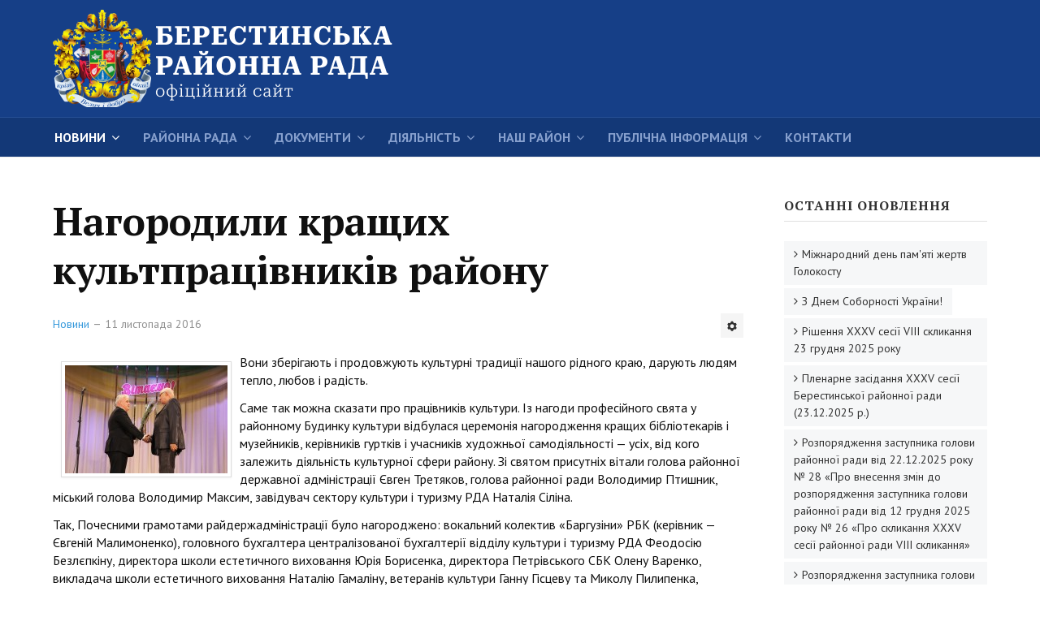

--- FILE ---
content_type: text/html; charset=utf-8
request_url: https://krrada.kh.ua/novyny/nagorodili-krashchikh-kultpratsivnikiv-rajonu
body_size: 8534
content:

<!DOCTYPE html>
<html xmlns="http://www.w3.org/1999/xhtml" xml:lang="uk-ua" lang="uk-ua" dir="ltr">

<head>

	<!-- Custom code -->
		<!-- // Custom code -->

	<!-- META FOR IOS & HANDHELD -->
	<meta name="viewport" content="width=device-width, initial-scale=1.0, maximum-scale=1.0, user-scalable=no"/>
	<style type="text/stylesheet">
		@-webkit-viewport   { width: device-width; }
		@-moz-viewport      { width: device-width; }
		@-ms-viewport       { width: device-width; }
		@-o-viewport        { width: device-width; }
		@viewport           { width: device-width; }
	</style>

	<script type="text/javascript">
		//<![CDATA[
		if (navigator.userAgent.match(/IEMobile\/10\.0/)) {
			var msViewportStyle = document.createElement("style");
			msViewportStyle.appendChild(
				document.createTextNode("@-ms-viewport{width:auto!important}")
			);
			document.getElementsByTagName("head")[0].appendChild(msViewportStyle);
		}
		//]]>
	</script>

	<meta name="HandheldFriendly" content="true"/>
	<meta name="apple-mobile-web-app-capable" content="YES"/>
	<!-- //META FOR IOS & HANDHELD -->

	<meta name="viewport" content="width=device-width, initial-scale=1.0" />

	<base href="https://krrada.kh.ua/novyny/nagorodili-krashchikh-kultpratsivnikiv-rajonu" />
	<meta http-equiv="content-type" content="text/html; charset=utf-8" />
	<meta name="author" content="Виктория" />
	<meta property="og:image" content="https://krrada.kh.ua/images/phocagallery/IMG_3388-1024x682.jpg" />
	<meta property="twitter:image" content="https://krrada.kh.ua/images/phocagallery/IMG_3388-1024x682.jpg" />
	<meta property="og:title" content="Нагородили кращих культпрацівників району" />
	<meta property="twitter:title" content="Нагородили кращих культпрацівників району" />
	<meta property="og:description" content="Вони зберігають і продовжують культурні традиції нашого рідного краю, дарують людям тепло, любов і радість.Саме так можна сказати про працівників культури. Із нагоди професійного свята у районному Будинку культури відбулася церемонія нагородження кращих бібліотекарів і музейників, керівників гуртк..." />
	<meta property="twitter:description" content="Вони зберігають і продовжують культурні традиції нашого рідного краю, дарують людям тепло, любов і радість.Саме так можна сказати про працівників культури. Із нагоди професійного свята у районному Будинку культури відбулася церемонія нагородження кращих бібліотекарів і музейників, керівників гуртк..." />
	<meta name="description" content="Берестинська районна рада" />
	<meta name="generator" content="Joomla! - Open Source Content Management" />
	<title>Берестинська районна рада — Нагородили кращих культпрацівників району</title>
	<link href="/templates/ja_simpli/favicon.ico" rel="shortcut icon" type="image/vnd.microsoft.icon" />
	<link href="https://krrada.kh.ua/plugins/content/fastsocialshare/style/style.css" rel="stylesheet" type="text/css" />
	<link href="/media/plg_content_mavikthumbnails/slimbox2/css/slimbox2.css" rel="stylesheet" type="text/css" />
	<link href="/plugins/system/jce/css/content.css?82bd3e81ec6a543bb103890206ead513" rel="stylesheet" type="text/css" />
	<link href="/templates/system/css/system.css" rel="stylesheet" type="text/css" />
	<link href="/templates/ja_simpli/css/template.css" rel="stylesheet" type="text/css" />
	<style type="text/css">
a.thumbnail {display: inline-block; zoom: 1; *display: inline;}
	</style>
	<script src="/media/jui/js/jquery.min.js?82bd3e81ec6a543bb103890206ead513" type="text/javascript"></script>
	<script src="/media/jui/js/jquery-noconflict.js?82bd3e81ec6a543bb103890206ead513" type="text/javascript"></script>
	<script src="/media/jui/js/jquery-migrate.min.js?82bd3e81ec6a543bb103890206ead513" type="text/javascript"></script>
	<script src="/media/plg_content_mavikthumbnails/slimbox2/js/slimbox2.js" type="text/javascript"></script>
	<script src="/media/system/js/caption.js?82bd3e81ec6a543bb103890206ead513" type="text/javascript"></script>
	<script src="/media/jui/js/bootstrap.min.js?82bd3e81ec6a543bb103890206ead513" type="text/javascript"></script>
	<script src="/templates/ja_simpli/js/template.js" type="text/javascript"></script>
	<script type="text/javascript">
jQuery(window).on('load',  function() {
				new JCaption('img.caption');
			});
	</script>
	<meta property="og:image" content="https://krrada.kh.ua/images/thumbnails/images/phocagallery/IMG_3388-1024x682-fill-682x682.jpg" />


	<!--[if lt IE 9]>
		<script src="/media/jui/js/html5.js"></script>
	<![endif]-->

	
	<!-- Custom color style -->
	<link href="https://fonts.googleapis.com/css?family=PT+Serif:400,700,700italic,400itali" rel="stylesheet" type="text/css" >
<link href="https://fonts.googleapis.com/css?family=PT+Sans:400,400italic,700,700italic" rel="stylesheet" type="text/css" >
<link id="custom-style-css" href="/media/ja_simpli/css/custom-styles/22.css" rel="stylesheet" type="text/css" >
	<!-- Custom code -->
		<!-- // Custom code -->

</head>

<body class="page-article ">

	<!-- Custom code -->
		<!-- // Custom code -->

<div class="main">
	
		<!-- HEADER -->
	<header id="header" class="header" role="banner">
		<div class="container">		
		<div class="row">
	    	<!-- Logo - header left -->
	    	<div class="span8">
			<a class="navbar-brand logo logo-text" href="/">
				<strong>Берестинська районна Рада</strong>
				<small class="slogan"></small>
			</a>
			</div>
			<!-- // Logo -->

					</jdoc:include>

		</div>	</header>
	<!-- // HEADER -->
			<!-- MAIN NAVIGATION -->
	<nav id="mainnav" class="navbar navbar-static-top" role="navigation">
		<div class="navbar-inner">
		<div class="container">
			<div class="row">
				<div class="span12">
			      	<button type="button" class="btn btn-navbar" data-toggle="collapse" data-target=".nav-collapse">
						<i class="fa fa-bars"></i>
			        	<span>Menu</span>
			      	</button>

					<!-- The Nav -->
					<div class="nav-collapse collapse">
						<ul class="nav menu navbar-nav mod-list">
<li class="item-269 current active deeper parent"><a href="/novyny" >Новини</a><ul class="nav-child unstyled small"><li class="item-341"><a href="/novyny/oholoshennia" >Оголошення</a></li></ul></li><li class="item-270 deeper parent"><a href="/struktura-rady" >Районна рада</a><ul class="nav-child unstyled small"><li class="item-385 deeper parent"><a href="/struktura-rady/struktura-raionnoi-rady" >Структура районної ради</a><ul class="nav-child unstyled small"><li class="item-271"><a href="/struktura-rady/struktura-raionnoi-rady/kerivnytstvo" >Керівництво</a></li><li class="item-386 deeper parent"><a href="/struktura-rady/struktura-raionnoi-rady/deputaty-raionnoi-rady" >Депутати районної ради</a><ul class="nav-child unstyled small"><li class="item-278"><a href="/struktura-rady/struktura-raionnoi-rady/deputaty-raionnoi-rady/deputaty" >Депутати районної ради</a></li><li class="item-279"><a href="/struktura-rady/struktura-raionnoi-rady/deputaty-raionnoi-rady/postiini-komisii" >Постійні комісії районної ради</a></li><li class="item-332"><a href="/struktura-rady/struktura-raionnoi-rady/deputaty-raionnoi-rady/deputatski-fraktsii" >Депутатські фракції</a></li><li class="item-335"><a href="/struktura-rady/struktura-raionnoi-rady/deputaty-raionnoi-rady/deputati-poperednikh-sklikan" >Депутати попередніх скликань</a></li></ul></li><li class="item-387 deeper parent"><a href="/struktura-rady/struktura-raionnoi-rady/vykonavchyi-aparat-raionnoi-rady" >Виконавчий апарат районної ради</a><ul class="nav-child unstyled small"><li class="item-288"><a href="/struktura-rady/struktura-raionnoi-rady/vykonavchyi-aparat-raionnoi-rady/vykonavchyi-aparat" >Структура виконавчого апарату районної ради</a></li><li class="item-310 deeper parent"><a href="/struktura-rady/struktura-raionnoi-rady/vykonavchyi-aparat-raionnoi-rady/viddily" >Відділи</a><ul class="nav-child unstyled small"><li class="item-361"><a href="/struktura-rady/struktura-raionnoi-rady/vykonavchyi-aparat-raionnoi-rady/viddily/zahalnyi-viddil" >Загальний відділ</a></li><li class="item-362"><a href="/struktura-rady/struktura-raionnoi-rady/vykonavchyi-aparat-raionnoi-rady/viddily/viddil-z-pytan-pravovoho-zabezpechennia-ta-rozvytku-mistsevoho-samovriaduvannia" >Сектор бухгалтерського обліку та розвитку місцевого самоврядування виконавчого апарату районної ради</a></li></ul></li></ul></li></ul></li><li class="item-290"><a href="/struktura-rady/rehlament" >Регламент районної ради</a></li><li class="item-277"><a href="/struktura-rady/povnovazhennia-ta-funktsii" >Повноваження та функції</a></li><li class="item-280"><a href="/struktura-rady/prezydiia-rairady" >Президія райради</a></li><li class="item-381 deeper parent"><a href="/struktura-rady/zvernennia-hromadian" >Звернення громадян</a><ul class="nav-child unstyled small"><li class="item-382"><a href="/struktura-rady/zvernennia-hromadian/poriadok-provedennia-osobystoho-pryiomu-hromadian-posadovymy-osobamy" >Порядок проведення особистого прийому громадян посадовими особами</a></li><li class="item-383"><a href="/struktura-rady/zvernennia-hromadian/hrafik-pryiomu-hromadian" >Графік прийому громадян</a></li><li class="item-384"><a href="/struktura-rady/zvernennia-hromadian/robota-zi-zvernenniamy-hromadian" >Робота зі зверненнями громадян </a></li></ul></li></ul></li><li class="item-281 deeper parent"><a href="/dokumenty" >Документи</a><ul class="nav-child unstyled small"><li class="item-283"><a href="/dokumenty/rishennia-sesii-rairady" >Рішення сесій райради</a></li><li class="item-351"><a href="/dokumenty/normatyvno-pravovi-dokumenty-raionnoi-rady" >Нормативно-правові документи районної ради</a></li><li class="item-286"><a href="/dokumenty/protokoly-komisii" >Протоколи комісій</a></li><li class="item-287"><a href="/dokumenty/proekty-rishen" >Проекти рішень</a></li><li class="item-289"><a href="/dokumenty/prohramy" >Програми</a></li><li class="item-333"><a href="/dokumenty/dovidkova-informatsiia" >Довідкова інформація</a></li></ul></li><li class="item-355 deeper parent"><a href="/regulatorna" >Діяльність</a><ul class="nav-child unstyled small"><li class="item-376"><a href="/regulatorna/video-plenarnykh-zasidan-ta-postiinykh-komisii" >Відео пленарних засідань та постійних комісій</a></li><li class="item-356"><a href="/regulatorna/plan-diialnosti" >План діяльності</a></li><li class="item-359 deeper parent"><a href="/regulatorna/rehuliatorni-akty" >Регуляторна діяльність</a><ul class="nav-child unstyled small"><li class="item-357"><a href="/regulatorna/rehuliatorni-akty/opryliudnennia-proektiv" >Оприлюднення проектів</a></li><li class="item-358"><a href="/regulatorna/rehuliatorni-akty/vidstezhennia-rezultatyvnosti" >Відстеження результативності</a></li><li class="item-360"><a href="/regulatorna/rehuliatorni-akty/inshe" >Інше</a></li></ul></li></ul></li><li class="item-291 deeper parent"><a href="/nash-raion" >Наш район</a><ul class="nav-child unstyled small"><li class="item-353"><a href="/nash-raion/symvolika-raionu" >Символіка району</a></li><li class="item-354"><a href="/nash-raion/istoriia-raionu" >Історія району</a></li><li class="item-306"><a href="/nash-raion/fotohalereia" >Фотогалерея</a></li><li class="item-307"><a href="/nash-raion/pochesni-hromadiany" >Почесні громадяни</a></li><li class="item-309"><a href="/nash-raion/karta-raionu" >Карта району</a></li><li class="item-308 deeper parent"><a href="/nash-raion/terytorialni-hromady" >Територіальні громади</a><ul class="nav-child unstyled small"><li class="item-315"><a href="/nash-raion/terytorialni-hromady/krasnohradska-terytorialna-hromada" >Красноградська територіальна громада</a></li><li class="item-371"><a href="/nash-raion/terytorialni-hromady/zachepylivska-terytorialna-hromada" >Зачепилівська територіальна громада</a></li><li class="item-372"><a href="/nash-raion/terytorialni-hromady/kehychivska-terytorialna-hromada" >Кегичівська територіальна громада</a></li><li class="item-322"><a href="/nash-raion/terytorialni-hromady/natalynska-terytorialna-hromada" >Наталинська територіальна громада</a></li><li class="item-373"><a href="/nash-raion/terytorialni-hromady/sakhnovshchynska-terytorialna-hromada" >Сахновщинська територіальна громада</a></li><li class="item-374"><a href="/nash-raion/terytorialni-hromady/starovirivska-terytorialna-hromada" >Старовірівська територіальна громада</a></li></ul></li></ul></li><li class="item-284 deeper parent"><a href="/publichna-informatsiia" >Публічна інформація</a><ul class="nav-child unstyled small"><li class="item-329"><a href="/publichna-informatsiia/opryliudnena-publichna-informatsiia" >Оприлюднена публічна інформація</a></li><li class="item-330"><a href="/publichna-informatsiia/povidomlennia" >Повідомлення</a></li><li class="item-350"><a href="/publichna-informatsiia/podaty-petytsiiu" >Подати петицію</a></li><li class="item-377 deeper parent"><a href="/publichna-informatsiia/zapyty-na-informatsiiu" >Запити на інформацію</a><ul class="nav-child unstyled small"><li class="item-378"><a href="/publichna-informatsiia/zapyty-na-informatsiiu/yak-podaty-zapyt-na-informatsiiu" >Як подати запит на інформацію</a></li><li class="item-379"><a href="/publichna-informatsiia/zapyty-na-informatsiiu/zrazok-zapytu-na-informatsiiu" >Зразок запиту на інформацію</a></li></ul></li></ul></li><li class="item-380"><a href="/kontakty" >Контакти</a></li></ul>

					</div>
					<!-- // The Nav -->
				</div>

							</div>
		</div>		</div>
	</nav>
	<!-- // MAIN NAVIGATION -->
	
		
		
	
	
		<!-- MAIN BODY -->
	<div class="mainbody">
		<div class="container">			<div class="mainbody-inner row">

				<!-- Content -->
				<main id="content" class="content span9" role="main">

					<!-- Breadcrums -->
					
					<!-- // Breadcrums -->

					<div id="system-message-container">
	</div>

					<div class="item-page" itemscope itemtype="https://schema.org/Article">
	<meta itemprop="inLanguage" content="uk-UA" />
	
		
			<div class="page-header">
		<h2 itemprop="headline">
			Нагородили кращих культпрацівників району		</h2>
							</div>
							
<div class="icons">
	
					<div class="btn-group pull-right">
				<button class="btn dropdown-toggle" type="button" id="dropdownMenuButton-212" aria-label="Інструменти користувача"
				data-toggle="dropdown" aria-haspopup="true" aria-expanded="false">
					<span class="icon-cog" aria-hidden="true"></span>
					<span class="caret" aria-hidden="true"></span>
				</button>
								<ul class="dropdown-menu" aria-labelledby="dropdownMenuButton-212">
											<li class="print-icon"> <a href="/novyny/nagorodili-krashchikh-kultpratsivnikiv-rajonu?tmpl=component&amp;print=1&amp;layout=default" title="Друк статті < Нагородили кращих культпрацівників району >" onclick="window.open(this.href,'win2','status=no,toolbar=no,scrollbars=yes,titlebar=no,menubar=no,resizable=yes,width=640,height=480,directories=no,location=no'); return false;" rel="nofollow">			<span class="icon-print" aria-hidden="true"></span>
		Надрукувати	</a> </li>
																<li class="email-icon"> <a href="/component/mailto/?tmpl=component&amp;template=ja_simpli&amp;link=ffa4a5a80190962b592cc0b0ba41cfd9e3591bb3" title="Надіслати це посилання другу" onclick="window.open(this.href,'win2','width=400,height=450,menubar=yes,resizable=yes'); return false;" rel="nofollow">			<span class="icon-envelope" aria-hidden="true"></span>
		E-mail	</a> </li>
														</ul>
			</div>
		
	</div>
			
		
						<dl class="article-info  muted">

		
			<dt class="article-info-term">
													Деталі							</dt>

			
			
										<dd class="category-name hasTooltip" title="Категорія: ">
				<i class="fa fa-folder-open"></i>
									<a href="/novyny" ><span itemprop="genre">Новини</span></a>							</dd>			
										<dd class="published hasTooltip" title="Опубліковано: ">
				<i class="icon-calendar"></i>
				<time datetime="2016-11-11T08:39:52+02:00" itemprop="datePublished">
					11 листопада 2016				</time>
			</dd>					
					
			
						</dl>
	
	
		
								<div itemprop="articleBody">
		<p><a href="/images/phocagallery/IMG_3388-1024x682.jpg" class="thumbnail zoomin" style="margin: 10px; float: left;" rel="lightbox-com_content_article_212" title="IMG 3388 1024x682"><img src="/images/thumbnails/images/phocagallery/IMG_3388-1024x682-fill-200x133.jpg" alt="IMG 3388 1024x682" width="200" height="133" style="" class="" /></a>Вони зберігають і продовжують культурні традиції нашого рідного краю, дарують людям тепло, любов і радість.</p>
<p>Саме так можна сказати про працівників культури. Із нагоди професійного свята у районному Будинку культури відбулася церемонія нагородження кращих бібліотекарів і музейників, керівників гуртків і учасників художньої самодіяльності &mdash; усіх, від кого залежить діяльність культурної сфери району. Зі святом присутніх вітали голова районної державної адміністрації Євген Третяков, голова районної ради Володимир Птишник, міський голова Володимир Максим, завідувач сектору культури і туризму РДА Наталія Сіліна.</p>
 
<p>Так, Почесними грамотами райдержадміністрації було нагороджено: вокальний колектив &laquo;Баргузіни&raquo; РБК (керівник &mdash; Євгеній Малимоненко), головного бухгалтера централізованої бухгалтерії відділу культури і туризму РДА Феодосію Безлєпкіну, директора школи естетичного виховання Юрія Борисенка, директора Петрівського СБК Олену Варенко, викладача школи естетичного виховання Наталію Гамаліну, ветеранів культури Ганну Гісцеву та Миколу Пилипенка, комірника районної бібліотеки Анатолія Головка, бібліотекаря Вікторію Коптєву, робітника краєзнавчого музею Олександра Мерзлікіна.</p>
<p>Грамоти районної ради вручили бухгалтеру централізованої бухгалтерії сектору культури і туризму РДА Зої Головко, доглядачеві краєзнавчого музею Тетяні Марюсі, керівнику гуртка козацької майстерності &laquo;Булат&raquo; РБК Анатолієві Мельнікову, викладачеві школи естетичного виховання Ользі Іващук, бібліотекарям Вікторії Весельській і Вікторії Котець, драматичному колективу сільського клубу с. Першотравневе (керівник &mdash;Наталія Бутенко).</p>
<p>А Грамоти міської ради отримали викладачі школи естетичного виховання Галина Бондаренко та Тетяна Семенюк, молодший науковий співробітник краєзнавчого музею Валентина Золотухіна, бібліотекар Світлана Шуняєва, вокальний&nbsp;ансамбль &laquo;Спогад&raquo; (керівник&nbsp; &mdash; заслужений працівник культури України Володимир Волощук).</p>
<p><a href="/images/phocagallery/IMG_3348-1024x682.jpg" class="thumbnail zoomin" style="" rel="lightbox-com_content_article_212" title="IMG 3348 1024x682"><img src="/images/thumbnails/images/phocagallery/IMG_3348-1024x682-fill-200x133.jpg" alt="IMG 3348 1024x682" width="200" height="133" class="" style="" /></a>&nbsp;&nbsp; <a href="/images/phocagallery/IMG_3410-1024x682.jpg" class="thumbnail zoomin" style="" rel="lightbox-com_content_article_212" title="IMG 3410 1024x682"><img src="/images/thumbnails/images/phocagallery/IMG_3410-1024x682-fill-200x133.jpg" alt="IMG 3410 1024x682" width="200" height="133" class="" style="" /></a>&nbsp;&nbsp; <a href="/images/phocagallery/IMG_3412-1024x682.jpg" class="thumbnail zoomin" style="" rel="lightbox-com_content_article_212" title="IMG 3412 1024x682"><img src="/images/thumbnails/images/phocagallery/IMG_3412-1024x682-fill-200x133.jpg" alt="IMG 3412 1024x682" width="200" height="133" class="" style="" /></a></p>
<p>Джерело: <a href="http://visti-krasnograd.net/?p=14956">Вісті Красноградщини</a></p><div class="fastsocialshare_container fastsocialshare-align-left"><div class="fastsocialshare-subcontainer"><script>
					var loadAsyncDeferredFacebook = function() {
						(function(d, s, id) {
						  var js, fjs = d.getElementsByTagName(s)[0];
						  if (d.getElementById(id)) return;
						  js = d.createElement(s); js.id = id;
						  js.src = "//connect.facebook.net/uk_UA/sdk.js#xfbml=1&version=v3.0";
						  fjs.parentNode.insertBefore(js, fjs);
						}(document, 'script', 'facebook-jssdk'));
					}
	
			  		if (window.addEventListener)
						window.addEventListener("load", loadAsyncDeferredFacebook, false);
					else if (window.attachEvent)
						window.attachEvent("onload", loadAsyncDeferredFacebook);
					else
				  		window.onload = loadAsyncDeferredFacebook;
					</script>
					<div class="fastsocialshare-share-fbsh fb-shareme-core">
					<div class="fb-share-button fb-shareme-core"
						data-href="https://krrada.kh.ua/novyny/nagorodili-krashchikh-kultpratsivnikiv-rajonu"
						data-layout="button"
						data-size="small">
					</div></div><div class="fastsocialshare-share-tw">
						<a href="https://twitter.com/intent/tweet" data-dnt="true" class="twitter-share-button"  data-text="Нагородили кращих культпрацівників району" data-count="horizontal" data-via="" data-url="https://krrada.kh.ua/novyny/nagorodili-krashchikh-kultpratsivnikiv-rajonu" data-lang="uk"></a>
						</div>
						<script>
							var loadAsyncDeferredTwitter =  function() {
	            						var d = document;
	            						var s = 'script';
	            						var id = 'twitter-wjs';
					            		var js,fjs=d.getElementsByTagName(s)[0],p=/^http:/.test(d.location)?'http':'https';if(!d.getElementById(id)){
						        		js=d.createElement(s);js.id=id;js.src=p+'://platform.twitter.com/widgets.js';fjs.parentNode.insertBefore(js,fjs);}
					        		}
						
							if (window.addEventListener)
								window.addEventListener("load", loadAsyncDeferredTwitter, false);
							else if (window.attachEvent)
								window.attachEvent("onload", loadAsyncDeferredTwitter);
							else
								window.onload = loadAsyncDeferredTwitter;
						</script></div></div>	</div>

	
							</div>

				</main>
				<!-- // Content -->

								<!-- Sidebar 1-->
				<div class="sidebar sidebar-1 span3">
					<div class="sidebar-inner">
						<div class="ja-module module " id="Mod85"><div class="module-inner"><h3 class="module-title "><span>Останні оновлення</span></h3><div class="module-ct"><ul class="category-module mod-list">
						<li>
									<a class="mod-articles-category-title " href="/novyny/27-sichnya-mizhnarodnij-den-pam-yati-zhertv-golokostu">Міжнародний день пам'яті жертв Голокосту</a>
				
				
				
				
				
				
				
							</li>
					<li>
									<a class="mod-articles-category-title " href="/novyny/z-dnem-sobornosti-ukrajini-2">З Днем Соборності України!</a>
				
				
				
				
				
				
				
							</li>
					<li>
									<a class="mod-articles-category-title " href="/dokumenty/rishennia-sesii-rairady/rishennya-xxkhv-sesiji-viii-sklikannya-23-grudnya-2025-roku">Рішення XXХV сесії VIII скликання 23 грудня 2025 року</a>
				
				
				
				
				
				
				
							</li>
					<li>
									<a class="mod-articles-category-title " href="/regulatorna/video-plenarnykh-zasidan-ta-postiinykh-komisii/plenarne-zasidannya-xxkhv-sesiji-berestinskoji-rajonnoji-radi-23-12-2025-r">Пленарне засідання XXХV сесії Берестинської районної ради (23.12.2025 р.)</a>
				
				
				
				
				
				
				
							</li>
					<li>
									<a class="mod-articles-category-title " href="/novyny/[base64]">Розпорядження заступника голови районної ради від 22.12.2025 року № 28 «Про внесення змін до розпорядження заступника голови районної ради від 12 грудня 2025 року № 26 «Про скликання ХХХV сесії районної ради VІІІ скликання»</a>
				
				
				
				
				
				
				
							</li>
					<li>
									<a class="mod-articles-category-title " href="/novyny/rozporyadzhennya-zastupnika-golovi-rajonnoji-radi-vid-12-12-2025-roku-26-pro-sklikannya-khkhkhv-sesiji-rajonnoji-radi-viii-sklikannya">Розпорядження заступника голови районної ради від 12.12.2025 року № 26 "Про скликання ХХХV сесії районної ради VІІІ скликання»</a>
				
				
				
				
				
				
				
							</li>
			</ul>
</div></div></div>
					</div>

				</div>
				<!-- // Sidebar 1-->
				
							</div>
		</div>	</div>
	<!-- // MAIN BODY -->
	
		
		
	
	
</div>

<!-- FOOTER -->


<div id="footer" class="footer-section section">
<div class="container">

<div class="row">

		<div class="span6">
		<div class="ja-module module " id="Mod140"><div class="module-inner"><div class="module-ct">

<div class="custom"  >
	<p>Copyright © Берестинська районна рада</p>
<p>вул. Соборна, 58-а, м. Берестин, 63304<br />тел.: (057 44) 7-10-38, 7-25- 11, 7-19-30; факс: (057 44) 7-26-25<br />Email: <a href="/cdn-cgi/l/email-protection#8ae1f8ebf9e4e5edf8ebeef8ebf3f8ebeeebcaffe1f8a4e4effe"><span class="__cf_email__" data-cfemail="78130a190b16171f0a191c0a19010a191c19380d130a56161d0c">[email&#160;protected]</span></a></p></div>
</div></div></div>
	</div>
		<div class="span6">
		<div class="ja-module module " id="Mod228"><div class="module-inner"><div class="module-ct">

<div class="custom"  >
	<!-- I.UA counter --><a style="float:right;" href="http://www.i.ua/" target="_blank" onclick="this.href='http://i.ua/r.php?206565';" title="Rated by I.UA">
<script data-cfasync="false" src="/cdn-cgi/scripts/5c5dd728/cloudflare-static/email-decode.min.js"></script><script type="text/javascript"><!--
iS='http'+(window.location.protocol=='https:'?'s':'')+
'://r.i.ua/s?u206565&p4&n'+Math.random();
iD=document;if(!iD.cookie)iD.cookie="b=b; path=/";if(iD.cookie)iS+='&c1';
iS+='&d'+(screen.colorDepth?screen.colorDepth:screen.pixelDepth)
+"&w"+screen.width+'&h'+screen.height;
iT=iR=iD.referrer.replace(iP=/^[a-z]*:\/\//,'');iH=window.location.href.replace(iP,'');
((iI=iT.indexOf('/'))!=-1)?(iT=iT.substring(0,iI)):(iI=iT.length);
if(iT!=iH.substring(0,iI))iS+='&f'+escape(iR);
iS+='&r'+escape(iH);
iD.write('<img src="'+iS+'" border="0" width="88" height="31" />');
//--></script></a><!-- End of I.UA counter --></div>
</div></div></div>
	</div>
	
</div>

</div></div><!-- // FOOTER -->





<!-- Custom code -->
<!-- // Custom code -->

<script defer src="https://static.cloudflareinsights.com/beacon.min.js/vcd15cbe7772f49c399c6a5babf22c1241717689176015" integrity="sha512-ZpsOmlRQV6y907TI0dKBHq9Md29nnaEIPlkf84rnaERnq6zvWvPUqr2ft8M1aS28oN72PdrCzSjY4U6VaAw1EQ==" data-cf-beacon='{"version":"2024.11.0","token":"a504d096d4e34d95aeec60badfbfe7c7","r":1,"server_timing":{"name":{"cfCacheStatus":true,"cfEdge":true,"cfExtPri":true,"cfL4":true,"cfOrigin":true,"cfSpeedBrain":true},"location_startswith":null}}' crossorigin="anonymous"></script>
</body>

</html>
